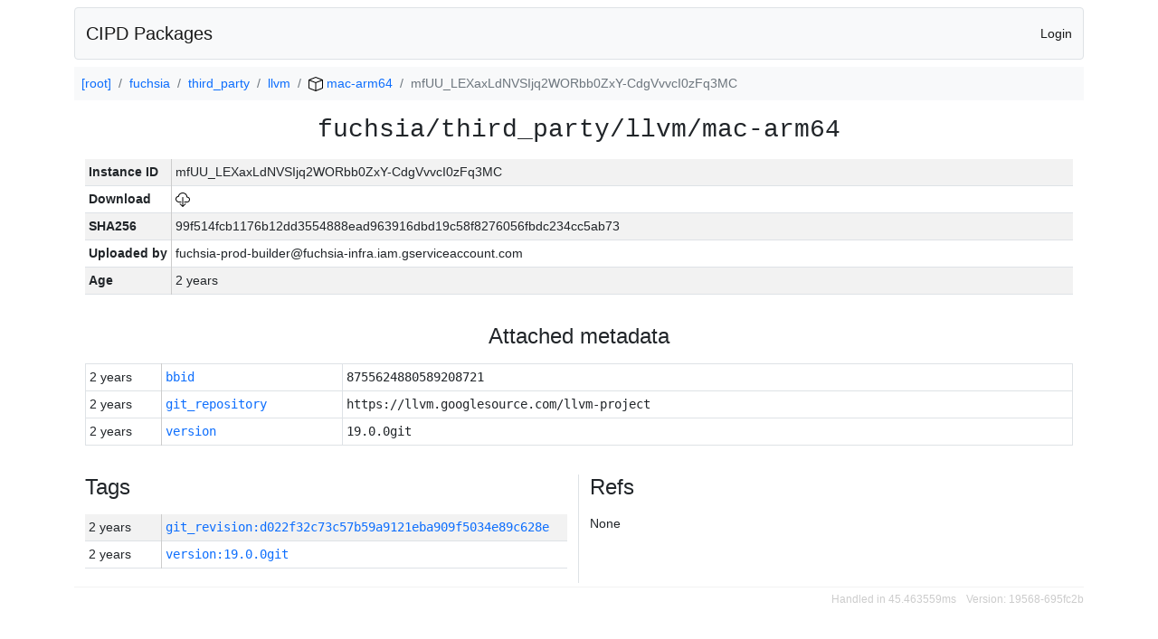

--- FILE ---
content_type: text/html; charset=utf-8
request_url: https://chrome-infra-packages.appspot.com/p/fuchsia/third_party/llvm/mac-arm64/+/mfUU_LEXaxLdNVSIjq2WORbb0ZxY-CdgVvvcI0zFq3MC
body_size: 3712
content:

<!DOCTYPE html>
<html lang="en">

<head>
  <meta http-equiv="Content-type" content="text/html; charset=UTF-8">
  <link href="/static/bootstrap/css/bootstrap.min.css" rel="stylesheet">
  <title>CIPD Packages</title>
  <script src="/static/bootstrap/js/bootstrap.bundle.min.js"></script>
  <style>
    body {
      font-family: "Helvetica Neue", Helvetica, Arial, sans-serif;
      font-size: 14px;
    }
    a {
      text-decoration: none!important;
    }
    .info-table-key {
      width: 1px;
      white-space: nowrap;
      border-right: 1px solid #cccccc;
    }
    .md-table-key {
      font-family: monospace;
      width: 200px;
      white-space: nowrap;
    }
    .md-table-value {
      font-family: monospace;
      max-width: 0px;
      white-space: nowrap;
    }
    .md-modal-value {
      font-family: monospace;
      width: 100%;
      height: 250px;
    }
    .age-td {
      width: 6em;
      white-space: nowrap;
      overflow: hidden;
      text-overflow: ellipsis;
      border-right: 1px solid #cccccc;
    }
    .ref-btn {
      display: inline;
      padding: .3em .2em .4em .3em;
      margin-left: 0.1em;
      margin-right: 0.15em;
      font-size: 75%;
      font-weight: 700;
      line-height: 1;
      text-align: center;
      white-space: nowrap;
      vertical-align: baseline;
      border-radius: .25em;
    }
    .version-link {
      font-family: monospace;
      text-decoration: none!important;
    }
  </style>
</head>

<body class="pt-2">
  <div class="container">
    <nav class="navbar navbar-expand-md navbar-light bg-light rounded border mb-2">
      <div class="container-fluid">
        <a class="navbar-brand" href="/">CIPD Packages</a>
        <span class="navbar-text">
        
          <a href="/auth/openid/login?r=%2Fp%2Ffuchsia%2Fthird_party%2Fllvm%2Fmac-arm64%2F%2B%2FmfUU_LEXaxLdNVSIjq2WORbb0ZxY-CdgVvvcI0zFq3MC">Login</a>
        
        </span>
      </div>
    </nav>

    <div id="content-box">
      


<nav aria-label="breadcrumb">
  <ol class="breadcrumb bg-light p-2">
    
      
      <li class="breadcrumb-item">
        <a href="/">
          
          [root]
        </a>
      </li>
      
    
      
      <li class="breadcrumb-item">
        <a href="/p/fuchsia">
          
          fuchsia
        </a>
      </li>
      
    
      
      <li class="breadcrumb-item">
        <a href="/p/fuchsia/third_party">
          
          third_party
        </a>
      </li>
      
    
      
      <li class="breadcrumb-item">
        <a href="/p/fuchsia/third_party/llvm">
          
          llvm
        </a>
      </li>
      
    
      
      <li class="breadcrumb-item">
        <a href="/p/fuchsia/third_party/llvm/mac-arm64">
          
<img src="/static/icons/package.svg" />

          mac-arm64
        </a>
      </li>
      
    
      
      <li class="breadcrumb-item active" aria-current="page">
        
        mfUU_LEXaxLdNVSIjq2WORbb0ZxY-CdgVvvcI0zFq3MC
      </li>
      
    
  </ol>
</nav>


<div class="container">

  <div class="row mb-3">
    <div class="col-sm-12">
      <h3 class="user-select-all font-monospace text-center mb-3">fuchsia/third_party/llvm/mac-arm64</h3>
      <table class="table table-striped table-sm">
        
        <tr>
          <td class="info-table-key"><b>Instance ID</b></td>
          <td class="user-select-all">mfUU_LEXaxLdNVSIjq2WORbb0ZxY-CdgVvvcI0zFq3MC</td>
        </tr>
        <tr>
          <td class="info-table-key"><b>Download</b></td>
          <td>
            <a href="https://storage.googleapis.com/chrome-infra-packages/store/SHA256/99f514fcb1176b12dd3554888ead963916dbd19c58f8276056fbdc234cc5ab73?X-Goog-Algorithm=GOOG4-RSA-SHA256&amp;X-Goog-Credential=chrome-infra-packages%40appspot.gserviceaccount.com%2F20260120%2Fauto%2Fstorage%2Fgoog4_request&amp;X-Goog-Date=20260120T235113Z&amp;X-Goog-Expires=7199&amp;X-Goog-Signature=[base64]&amp;X-Goog-SignedHeaders=host&amp;response-content-disposition=attachment%3B&#43;filename%3D%22llvm-mac-arm64.zip%22" title="Download">
              
<img src="/static/icons/download.svg" alt="Download" />

            </a>
          </td>
        </tr>
        <tr>
          <td class="info-table-key"><b>SHA256</b></td>
          <td class="user-select-all">99f514fcb1176b12dd3554888ead963916dbd19c58f8276056fbdc234cc5ab73</td>
        </tr>
        <tr>
          <td class="info-table-key"><b>Uploaded by</b></td>
          <td class="user-select-all">fuchsia-prod-builder@fuchsia-infra.iam.gserviceaccount.com</td>
        </tr>
        <tr>
          <td class="info-table-key"><b>Age</b></td>
          <td class="user-select-all">2 years </td>
        </tr>
      </table>
    </div>
  </div>

  
  <div class="row mb-3">
    <div class="col-sm-12">
      <h4 class="text-center mb-3">Attached metadata</h4>
      <table class="table table-sm table-bordered">
      
      <tr>
        <td class="age-td">2 years </td>
        <td class="md-table-key" title="Attached by fuchsia-prod-builder@fuchsia-infra.iam.gserviceaccount.com">
          <a href="#"
             title="View"
             data-bs-toggle="modal"
             data-bs-target="#view-metadata-modal"
             data-md-fingerprint="7edde8efc82f75525a5bc7e6cfe5dd35"
             data-md-key="bbid"
             data-md-user="fuchsia-prod-builder@fuchsia-infra.iam.gserviceaccount.com"
             data-md-age="2 years "
             data-md-content-type="text/plain"
             data-md-size="19 B"
             data-md-is-text="true"
             data-md-text-value="8755624880589208721">
          bbid
          </a>
        </td>
        
        <td class="user-select-all md-table-value text-truncate">8755624880589208721</td>
        
      </tr>
      
      <tr>
        <td class="age-td">2 years </td>
        <td class="md-table-key" title="Attached by fuchsia-prod-builder@fuchsia-infra.iam.gserviceaccount.com">
          <a href="#"
             title="View"
             data-bs-toggle="modal"
             data-bs-target="#view-metadata-modal"
             data-md-fingerprint="e4bcd5cef4c59936fb903e349ae0df26"
             data-md-key="git_repository"
             data-md-user="fuchsia-prod-builder@fuchsia-infra.iam.gserviceaccount.com"
             data-md-age="2 years "
             data-md-content-type="text/plain"
             data-md-size="42 B"
             data-md-is-text="true"
             data-md-text-value="https://llvm.googlesource.com/llvm-project">
          git_repository
          </a>
        </td>
        
        <td class="user-select-all md-table-value text-truncate">https://llvm.googlesource.com/llvm-project</td>
        
      </tr>
      
      <tr>
        <td class="age-td">2 years </td>
        <td class="md-table-key" title="Attached by fuchsia-prod-builder@fuchsia-infra.iam.gserviceaccount.com">
          <a href="#"
             title="View"
             data-bs-toggle="modal"
             data-bs-target="#view-metadata-modal"
             data-md-fingerprint="51df6bfa1d8fa7bcf14ab89c16674fe6"
             data-md-key="version"
             data-md-user="fuchsia-prod-builder@fuchsia-infra.iam.gserviceaccount.com"
             data-md-age="2 years "
             data-md-content-type="text/plain"
             data-md-size="9 B"
             data-md-is-text="true"
             data-md-text-value="19.0.0git">
          version
          </a>
        </td>
        
        <td class="user-select-all md-table-value text-truncate">19.0.0git</td>
        
      </tr>
      
      </table>
    </div>
  </div>
  

  <div class="row">
    <div class="col-sm-6 border-end">
      
  <h4 class="mb-3">Tags</h4>
  
  <div class="table-responsive">
    <table class="table table-striped table-sm">
    
      <tr>
        <td class="age-td">2 years </td>
        <td class="text-truncate" style="max-width: 0px;">
          <a class="version-link" href="/p/fuchsia/third_party/llvm/mac-arm64/&#43;/git_revision:d022f32c73c57b59a9121eba909f5034e89c628e" title="Set by fuchsia-prod-builder@fuchsia-infra.iam.gserviceaccount.com">
            git_revision:d022f32c73c57b59a9121eba909f5034e89c628e
          </a>
        </td>
      </tr>
    
      <tr>
        <td class="age-td">2 years </td>
        <td class="text-truncate" style="max-width: 0px;">
          <a class="version-link" href="/p/fuchsia/third_party/llvm/mac-arm64/&#43;/version:19.0.0git" title="Set by fuchsia-prod-builder@fuchsia-infra.iam.gserviceaccount.com">
            version:19.0.0git
          </a>
        </td>
      </tr>
    
    </table>
  </div>
  

    </div>
    <div class="col-sm-6">
      
  <h4 class="mb-3">Refs</h4>
  
  <p>None</p>
  

    </div>
  </div>

</div>

<div class="modal fade" id="view-metadata-modal" tabindex="-1">
  <div class="modal-dialog modal-lg modal-dialog-centered">
    <div class="modal-content">
      <div class="modal-header">
        <h5 class="modal-title">Metadata</h5>
        <button type="button" class="btn-close" data-bs-dismiss="modal"></button>
      </div>
      <div class="modal-body">
        <div class="container-fluid">
          <div class="row">
            <div class="col-sm-12">
              <table class="table table-striped table-sm">
                <tr>
                  <td class="info-table-key"><b>Key</b></td>
                  <td class="user-select-all" id="md-prop-key"></td>
                </tr>
                <tr>
                  <td class="info-table-key"><b>Fingerprint</b></td>
                  <td class="user-select-all" id="md-prop-fingerprint"></td>
                </tr>
                <tr>
                  <td class="info-table-key"><b>Size</b></td>
                  <td class="user-select-all" id="md-prop-size"></td>
                </tr>
                <tr>
                  <td class="info-table-key"><b>Content type</b></td>
                  <td class="user-select-all" id="md-prop-content-type"></td>
                </tr>
                <tr>
                  <td class="info-table-key"><b>Attached by</b></td>
                  <td class="user-select-all" id="md-prop-user"></td>
                </tr>
                <tr>
                  <td class="info-table-key"><b>Age</b></td>
                  <td class="user-select-all" id="md-prop-age"></td>
                </tr>
              </table>
            </div>
          </div>
          <div class="row">
            <div class="col-sm-12">
              <pre class="md-modal-value border" id="md-prop-text-value"></pre>
              <b id="md-bin-value-box">Can't display binary or large data</b>
            </div>
          </div>
        </div>
      </div>
      <div class="modal-footer">
        <p id="md-alert-copied">Copied!</p>
        <button type="button" class="btn btn-secondary" id="md-button-copy">Copy value to clipboard</button>
        <button type="button" class="btn btn-secondary" data-bs-dismiss="modal">Close</button>
      </div>
    </div>
  </div>
</div>

<script>
(function() {
  'use strict';

  let modal = document.getElementById("view-metadata-modal");

  modal.addEventListener("show.bs.modal", function(event) {
    let button = event.relatedTarget;  

    
    const props = [
        "fingerprint",
        "key",
        "user",
        "age",
        "content-type",
        "size",
        "text-value",
    ];
    for (const prop of props) {
      let val = button.getAttribute("data-md-"+prop);
      this.querySelector("#md-prop-"+prop).innerText = val;
    }

    let isText = button.getAttribute("data-md-is-text") == "true";
    if (isText) {
      
      this.querySelector("#md-prop-text-value").classList.remove("d-none");
      this.querySelector("#md-bin-value-box").classList.add("d-none");
      this.querySelector("#md-button-copy").removeAttribute("disabled");
    } else {
      
      this.querySelector("#md-prop-text-value").classList.add("d-none");
      this.querySelector("#md-bin-value-box").classList.remove("d-none");
      this.querySelector("#md-button-copy").setAttribute("disabled", "");
    }
    this.querySelector("#md-alert-copied").classList.add("d-none");
  });

  document.getElementById("md-button-copy").addEventListener("click", function(event) {
    let text = modal.querySelector("#md-prop-text-value").innerText;
    navigator.clipboard.writeText(text).then(function() {
      modal.querySelector("#md-alert-copied").classList.remove("d-none");
    }, function(err) {
      console.log(err);
    });
  });
})();
</script>


    </div>

    <footer style="color: #cccccc;">
      <hr class="mt-1 mb-1">
      <p class="float-end small">
        Handled in 45.463559ms
        <span class="ms-2">Version: 19568-695fc2b</span>
      </p>
    </footer>
  </div>
</body>

</html>
